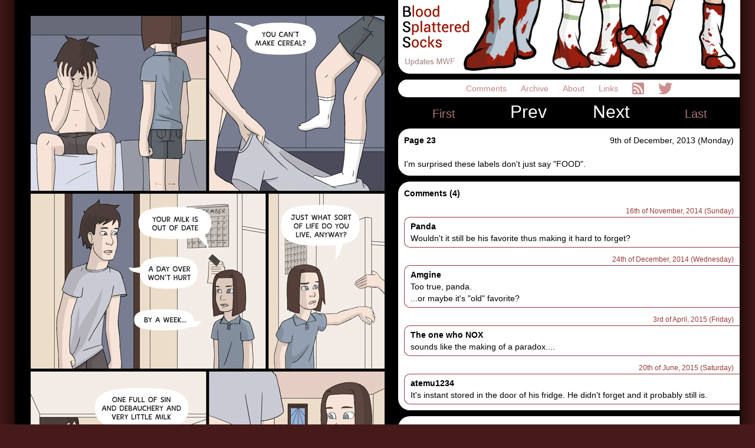

--- FILE ---
content_type: text/html; charset=UTF-8
request_url: https://bloodsplatteredsocks.com/archivewide/23
body_size: 1364
content:
<!DOCTYPE HTML PUBLIC "-//W3C//DTD HTML 4.01//EN"
"http://www.w3.org/TR/html4/strict.dtd">
<head>
<meta http-equiv="Content-Type" content="text/html; charset=utf-8">
<title>Blood Splattered Socks - Page 23</title>
<meta name = "description" content = "A slice of life webcomic. Sort of. Updates three times a week.">
<link href="/style/default10.css" rel="stylesheet" type="text/css">
<link href="/style/wide7.css" rel="stylesheet" type="text/css">
</head>

<body>
<div class="centrer">
	<div class="container">	
		<div class="comic">		 
			<a href="24"><img src="/pages/23.jpg"></a>
		</div>
		<div class="information">
			<a href="/" ><img src = "/image/logo.png"  class="logo"> </a>	
			<div class="infocont" id="sitenav">
				<a href='/comments'> Comments </a>
				<a href='/archiveindex'> Archive </a>
				<a href='/about'> About </a>
				<a href='/links'> Links </a>
				<a href='/rsswide'><img src="/image/rss.png"></a> 
				<a href='https://twitter.com/toberoctober'><img src="/image/twitter.png"></a> 
			</div>
			<div class="comicnavi">
				<a href='1' class='lowerlink'>First</a> <a href = '22'>Prev</a><a href='24'>Next</a> <a href='./' class='lowerlink'>Last</a>  
			</div> 
			
			<div class="infocont">
				<div style="float:right;">9th of December, 2013 (Monday) </div>
				<h3>Page 23</h3>
				<br>I'm surprised these labels don't just say &quot;FOOD&quot;.			</div>
						<div class="infocont">	
				<div id="comments">
					<h3>Comments (4)</h3><div class='commentdate'>16th of November, 2014 (Sunday)</div><div class='comment first'> <b> Panda</b> <br>Wouldn't it still be his favorite thus making it hard to forget?</div>
<div class='commentdate'>24th of December, 2014 (Wednesday)</div><div class='comment first'> <b>Amgine</b> <br>Too true, panda.<br>...or maybe it's &quot;old&quot; favorite?</div>
<div class='commentdate'>3rd of April, 2015 (Friday)</div><div class='comment first'> <b>The one who NOX</b> <br>sounds like the making of a paradox....</div>
<div class='commentdate'>20th of June, 2015 (Saturday)</div><div class='comment first'> <b>atemu1234</b> <br>It's instant stored in the door of his fridge. He didn't forget and it probably still is.</div>
				</div>
			</div> 		
			
			<div class="infocont">
				<div>
										<h3>Add a new comment:</h3>
					Be nice to other people (especially if you don't agree with them).<br>Comments with links may not show until moderated.<br><br>
					<form action="" method="post" id="commentform">
						<label for="yihs">Name:</label>
						<input type="text" name="yihs" value="" tabindex="1" maxlength="20" required="required">
						<input name="submit" id="submit" type="submit" tabindex="3" value="Submit" />
						<br><textarea name="35rfgv" id="comment" rows="5" tabindex="2"  maxLength="2000" required="required"></textarea>
						<div style="display:none"> 
							Please ignore this field, it is for spam
							<input type="text" name="65uyhjgtyui" value="" maxlength="30" class="required" autocomplete="off">
						</div>
					</form>				</div>			
			</div>
		</div>	
			
		</div>
	</div>
</div>

</body>

--- FILE ---
content_type: text/css
request_url: https://bloodsplatteredsocks.com/style/default10.css
body_size: 1284
content:
body {
	background:#471a1a url(/image/background.png) repeat-y center top;
    margin:0px;
    font-size:14px;
    line-height:20px;
    font-family: Arial, Helvetica, sans-serif;
    text-align:left;
}
a:link  {
    text-decoration:none;
    color:#c08484;
}
a:visited {
    color:#995e5e;
}
a:hover {
    color:#471A1A;
}

.centrer {
    width:720px;
	margin:auto;
	background:black;
	padding-top:20px;
	text-align:center;
	}
.navi {
    width:720px;
	text-align:center;
	margin:auto;
	background-color:black;
	height:30px;
}
.navi a   {
	color:white;
	font-size:18px;
    line-height:25px;
	padding:0px 40px 0px 40px;
}
.navi a:hover {
    color:#9b4d4d;
}


.banner  {
	width:100%;
	background-color: white;
	text-align:center;
}

.infocont {
	width:705px;
	background:white;
	margin-top:10px;
	text-align:left;
	border-radius: 20px 0 0 20px;
	margin-left:15px;
  }
  
.info  {
 padding:10px;
}

h1  {
    text-align:left;
     font-weight:bold;
     font-size:25px;
     padding:0px;
     margin-bottom:5px;
}
h2  {
    text-align:left;
     font-weight:bold;
     font-size:18px;
     padding:0px;
     margin:0px;
 }
h3  {
    text-align:left;
     font-weight:bold;
     font-size:14px;
     padding:0px;
     margin:0px;
 }


.portrait {
    border:1px solid black;
	border-radius: 10px 0 0 10px;
	margin-left:-5px;
	display:block;
}

#archiveindex a:visited {
    color:#753D3D;
}
#archiveindex a:hover {
    color:black;
}

.characterportrait {
    width:100px;
	padding-left:5px;
}
.characterinfo {
    vertical-align:top;
	padding-left:10px;
	text-align:left;
}

table  {
    margin:0px;
	padding:0px;
	border:0px;
	width:100%;
	border-collapse:collapse;
}
tr  {
}
td  {
    margin:0px;
     padding:0px;
}

.bottomlinks{
    width:720px;
	clear:both;
	padding:5px 0px 15px 0px;
    text-align:center;
	color:#dcbaba;
}
.bottomlinks img{
    margin-left:10px;
	position:relative;
    top:4px;
	display:inline;
}
.bottomlinks a {
     color:#dcbaba;
}
.bottomlinks a:hover {
     color:white;
}

.comicnavi  {
    margin:auto;
}
.comicnavi a {
    font-size:30px;
    color:white;
	width:140px;
	height:30px;
	line-height:30px;
	display:inline-block;
	top:0px;
}
.comicnavi a:hover,.comicnavi  a.lowerlink:hover {
	color: #EDB5B5;
}
.comicnavi a.lowerlink  {
    color:#ad7474;
	font-size:20px;
}

.comment, textarea {
	margin-top:10px;
	padding:5px 10px 5px 10px;
	margin-right:-10px;
	border: 1px solid  #983939;
	border-width: 1px 0 1px 1px;
	border-radius: 10px 0 0 10px;
	color:black;
	word-wrap: break-word;
}
.comment.first {
	margin-top:0px;
}
.commentname {
    float:left;
	padding-left:10px;
	padding-top:20px;
}
.commentname a:link {
    color:black;
	font-weight:bold;
}
.commentname a:visited {
    color:black;
}
.commentname a:hover {
    color:#985858;
}
.comment.authorcomment {
      background-color: #fee0e0;
}

.commenthover:hover {
       background-color: #fed7d7;
}


input{
	border: 1px solid  #983939;
	border-radius: 10px;
	padding: 0px 10px 0px 10px;
}
textarea {
	width: 674px;
	resize: none;
	font-family: Verdana, Arial, Helvetica, sans-serif;
	margin-top:10px;
}

.required {
	width:0px;
	height:0px;
	border:0px;
	border-radius: 0px;
	margin:0px;
	padding:0px;
	display:none;
    
  }

#submit{
	background-color: #983939;
	color:white;
	border-width:0px;
	border-radius: 10px;
	transition: all 0.5s ease;
}
#submit:hover {
background-color:black;

}

#message_bg {
	position:fixed;
	top:0;
	background-color:rgba(0,0,0,0.8);
	width:100%;
	height:100%;
	text-align:center;
}
#message {
	position:relative;
	top:50%;
	top:calc(50% - 100px);
	background-color:white;
	border-radius:10px;
	padding:10px;
	margin:10px;
	display:inline-block;
	text-align:left;
	max-width:300px;
}
#message button{
	display:block;
	margin:auto;
	margin-top:10px;
	background-color: #983939;
	color:white;
	border-width:0px;
	border-radius: 10px;
	transition: all 0.5s ease;
	width:100%;
}
#message button:hover {
background-color:black;
}
.commentdate { 
	font-size:12px;
	color:#983939;
	margin-top:10px;
	text-align:right;
	
}
.commentdate3 { 
	margin:10px -10px 0 -10px;
	padding: 0 10px 0 10px;
	border:1px solid #983939;
	border-width: 1px 1px 1px 0;
	font-size:12px;
	color:#983939;
	background-color: #fee0e0;
	display:inline-block;
	border-radius: 0 10px 10px 0;
	
}
.commentdate2{
	margin:10px -10px 0 -10px;
	padding: 0 10px 0 10px;
	font-size:12px;
	color:white;
	background-color: #983939;
	display:inline-block;
	border-radius: 0 10px 10px 0;

}